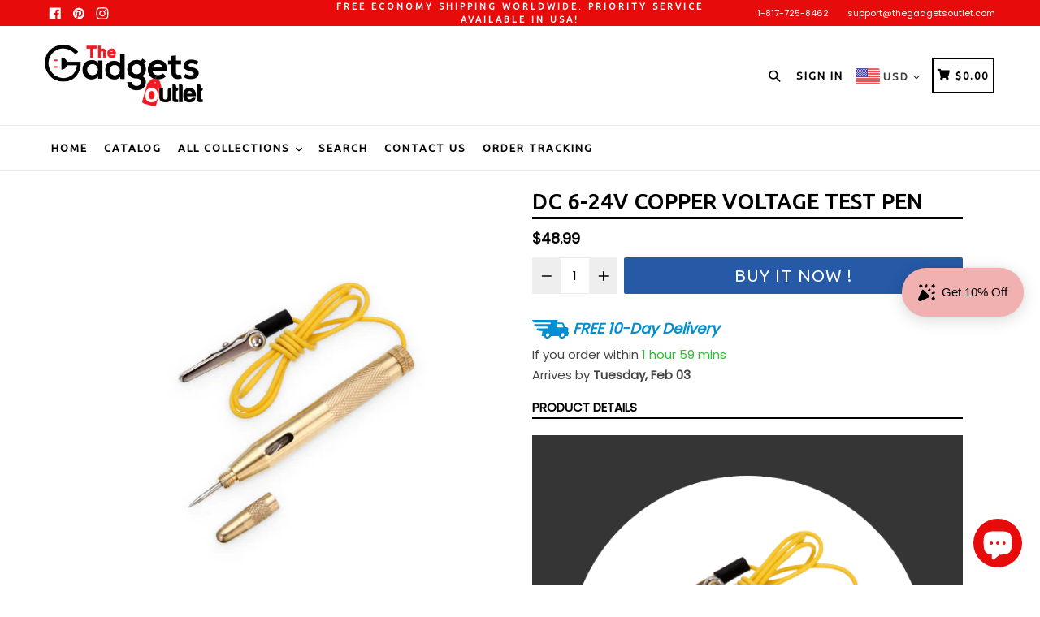

--- FILE ---
content_type: text/css
request_url: https://www.thegadgetsoutlet.com/cdn/shop/t/5/assets/sellvia-style.css?v=174313084314268875401646465262
body_size: 437
content:
/*!
	By André Rinas, www.andrerinas.de
	Documentation, www.simplelightbox.de
	Available for use under the MIT License
	Version 2.10.1
*/body.hidden-scroll{overflow:hidden}.sl-overlay{position:fixed;left:0;right:0;top:0;bottom:0;background:#fff;opacity:.7;display:none;z-index:1035}.sl-wrapper{z-index:1040;width:100%;height:100%;left:0;top:0;position:fixed}.sl-wrapper *{box-sizing:border-box}.sl-wrapper button{border:0 none;background:transparent;font-size:28px;padding:0;cursor:pointer}.sl-wrapper button:hover{opacity:.7}.sl-wrapper .sl-close{display:none;position:fixed;right:30px;top:30px;z-index:10060;margin-top:-14px;margin-right:-14px;height:44px;width:44px;line-height:44px;font-family:Arial,Baskerville,monospace;color:#000;font-size:3rem}.sl-wrapper .sl-counter{display:none;position:fixed;top:30px;left:30px;z-index:1060;color:#000;font-size:1rem}.sl-wrapper .sl-navigation{width:100%;display:none}.sl-wrapper .sl-navigation button{position:fixed;top:50%;margin-top:-22px;height:44px;width:22px;line-height:44px;text-align:center;display:block;z-index:10060;font-family:Arial,Baskerville,monospace;color:#000}.sl-wrapper .sl-navigation button.sl-next{right:5px;font-size:2rem}.sl-wrapper .sl-navigation button.sl-prev{left:5px;font-size:2rem}@media (min-width: 35.5em){.sl-wrapper .sl-navigation button{width:44px}.sl-wrapper .sl-navigation button.sl-next{right:10px;font-size:3rem}.sl-wrapper .sl-navigation button.sl-prev{left:10px;font-size:3rem}}@media (min-width: 50em){.sl-wrapper .sl-navigation button{width:44px}.sl-wrapper .sl-navigation button.sl-next{right:20px;font-size:3rem}.sl-wrapper .sl-navigation button.sl-prev{left:20px;font-size:3rem}}.sl-wrapper.sl-dir-rtl .sl-navigation{direction:ltr}.sl-wrapper .sl-image{position:fixed;-ms-touch-action:none;touch-action:none;z-index:10000}.sl-wrapper .sl-image img{margin:0;padding:0;display:block;border:0 none;width:100%;height:auto}@media (min-width: 35.5em){.sl-wrapper .sl-image img{border:0 none}}@media (min-width: 50em){.sl-wrapper .sl-image img{border:0 none}}.sl-wrapper .sl-image iframe{background:#000;border:0 none}@media (min-width: 35.5em){.sl-wrapper .sl-image iframe{border:0 none}}@media (min-width: 50em){.sl-wrapper .sl-image iframe{border:0 none}}.sl-wrapper .sl-image .sl-caption{display:none;padding:10px;color:#fff;background:#000c;font-size:1rem;position:absolute;bottom:0;left:0;right:0}.sl-wrapper .sl-image .sl-caption.pos-top{bottom:auto;top:0}.sl-wrapper .sl-image .sl-caption.pos-outside{bottom:auto}.sl-wrapper .sl-image .sl-download{display:none;position:absolute;bottom:5px;right:5px;color:#000;z-index:1060}.sl-spinner{display:none;border:5px solid #333;border-radius:40px;height:40px;left:50%;margin:-20px 0 0 -20px;opacity:0;position:fixed;top:50%;width:40px;z-index:1007;-webkit-animation:pulsate 1s ease-out infinite;-moz-animation:pulsate 1s ease-out infinite;-ms-animation:pulsate 1s ease-out infinite;-o-animation:pulsate 1s ease-out infinite;animation:pulsate 1s ease-out infinite}.sl-scrollbar-measure{position:absolute;top:-9999px;width:50px;height:50px;overflow:scroll}.sl-transition{transition:-moz-transform ease .2s;transition:-ms-transform ease .2s;transition:-o-transform ease .2s;transition:-webkit-transform ease .2s;transition:transform ease .2s}@-webkit-keyframes pulsate{0%{transform:scale(.1);opacity:0}50%{opacity:1}to{transform:scale(1.2);opacity:0}}@keyframes pulsate{0%{transform:scale(.1);opacity:0}50%{opacity:1}to{transform:scale(1.2);opacity:0}}@-moz-keyframes pulsate{0%{transform:scale(.1);opacity:0}50%{opacity:1}to{transform:scale(1.2);opacity:0}}@-o-keyframes pulsate{0%{transform:scale(.1);opacity:0}50%{opacity:1}to{transform:scale(1.2);opacity:0}}@-ms-keyframes pulsate{0%{transform:scale(.1);opacity:0}50%{opacity:1}to{transform:scale(1.2);opacity:0}}.sellvia-review__list-item{margin-bottom:20px}.sellvia-summary{padding:16px 0}.sellvia-summary__headline{margin-bottom:0;padding-bottom:12px}.sellvia-summary__form{display:flex;flex-direction:column;align-items:stretch;margin-top:12px}.sellvia-summary__form .field{margin-bottom:16px}.sellvia-review .sellvia-review__list{list-style:none;padding-inline:0;margin:0}.sellvia-review .sellvia-review__list-item{padding:20px 0 0;border-top:1px solid #ececec;margin-bottom:20px}.sellvia-review__list-item-meta{margin-top:5px}.sellvia-review .sellvia-review__list-item-meta-headline{margin:8px 0}.sellvia-summary__write-review{border:0;background:transparent;padding:0;text-decoration:underline;vertical-align:text-bottom}.sellvia-stars{display:flex;margin:0 0 10px}.sellvia-star+.sellvia-star{margin-left:4px}.sellvia-images{display:flex;flex-flow:row nowrap;margin-top:10px}.sellvia-image{display:block}.sellvia-image:not(:last-child){margin-right:10px}.sellvia-image img{object-fit:cover;width:80px;height:80px}.shippingBadge-wrap{font-size:15px;line-height:1.2;margin-bottom:1rem}.shippingBadge-wrap .shippingBadge-main{font-size:18px}.shippingBadge-wrap .shippingBadge-main svg{vertical-align:text-bottom}.shippingBadge-wrap .shippingBadge-main span{font-style:italic;font-weight:700}.shippingBadge-wrap .shippingBadge-order-within{margin-top:.725em}.shippingBadge-wrap .shippingBadge-arrives-by{margin-top:.5em}.shippingBadge-wrap .shippingBadge-arrives-by span{font-weight:700}
/*# sourceMappingURL=/cdn/shop/t/5/assets/sellvia-style.css.map?v=174313084314268875401646465262 */


--- FILE ---
content_type: text/javascript
request_url: https://www.thegadgetsoutlet.com/cdn/shop/t/5/assets/size-chart-data.js?v=96268663398519318261632161420
body_size: -222
content:
AVADA_SC.campaigns=[],AVADA_SC.settings={id:"6imNR292unzrxciCgMfP",modalHeader:"Size guides",modalLeft:8,inlinePosition:"after",linkTextColor:"#232323",linkIcon:"",mobilePosition:"top",customIcon:!1,displayType:"float-button",collectionPageInlinePosition:"after",position:"",linkText:"Size chart",linkBgColor:"#FFFFFF",modalHeight:64,modalWidth:84,homePagePosition:"",hideText:!0,customCss:"",tableAnimation:!0,buttonRotation:!0,modalOverlayColor:"#7b7b7b",showMobile:!0,buttonBorderRadius:10,buttonWidth:80,tableHoverColor:"#FFFFFF",buttonPosition:"middle-right",modalBorderRadius:10,buttonHeight:35,shopId:"xCeRm6SlpCZuw7QbgeIh",hasCustomCss:!0,modalPosition:"modal-center",modalTop:18,modalShadow:!0,disableWatermark:!1,enableGa:!1,modalTextColor:"#232323",createdAt:{_seconds:1622907902,_nanoseconds:918e6},shopDomain:"the-gadgets-outlet.myshopify.com",modalBgColor:"#FFFFFF",homePageInlinePosition:"after",collectionPagePosition:""};
//# sourceMappingURL=/cdn/shop/t/5/assets/size-chart-data.js.map?v=96268663398519318261632161420


--- FILE ---
content_type: text/javascript
request_url: https://www.thegadgetsoutlet.com/cdn/shop/t/5/assets/shippingBadge.js?v=102825352843061047841646465264
body_size: 259
content:
document.addEventListener("DOMContentLoaded",function(){const getCookie=name=>{let matches=document.cookie.match(new RegExp("(?:^|; )"+name.replace(/([\.$?*|{}\(\)\[\]\\\/\+^])/g,"\\$1")+"=([^;]*)"));return matches?decodeURIComponent(matches[1]):void 0},setCookie=(name,value,options={})=>{options={path:"/",...options},options.expires instanceof Date&&(options.expires=options.expires.toUTCString());let updatedCookie=encodeURIComponent(name)+"="+encodeURIComponent(value);for(let optionKey in options){updatedCookie+="; "+optionKey;let optionValue=options[optionKey];optionValue!==!0&&(updatedCookie+="="+optionValue)}document.cookie=updatedCookie},weeks=["Sunday","Monday","Tuesday","Wednesday","Thursday","Friday","Saturday"],months=["Jan","Feb","Mar","Apr","May","Jun","Jul","Aug","Sep","Oct","Nov","Dec"],addBusinessDays=(date,numDays=0,holidays=[])=>{for(;numDays--;)for(;;){date.setDate(date.getDate()+1);let weekday=date.getDay(),dateFormat=date.getFullYear()+"-"+("0"+(date.getMonth()+1)).slice(-2)+"-"+("0"+date.getDate()).slice(-2);if(weekday>0&&weekday<6&&!holidays.includes(dateFormat))break}return date},arrivesBy=document.body.querySelector(".shippingBadge-arrives-by span");if(arrivesBy){const processingTime=arrivesBy.getAttribute("data-processing-time"),holidays=arrivesBy.getAttribute("data-holidays").split(","),date=addBusinessDays(new Date,~~processingTime,holidays);arrivesBy.innerHTML=weeks[date.getDay()]+", "+months[date.getMonth()]+" "+("0"+date.getDate()).slice(-2)}let fsb_user_time=getCookie("shippingBadge_user_time");typeof fsb_user_time>"u"&&(fsb_user_time=3600*2,setCookie("shippingBadge_user_time",fsb_user_time,{"Max-Age":3600*2}));let date_now=Date.now().toString();date_now=date_now.substring(0,date_now.length-3);let total_seconds=parseInt(fsb_user_time)-parseInt(date_now),hours=0,minutes=0,seconds=0,elem_time=document.body.querySelector(".shippingBadge-time");setInterval(()=>{total_seconds<=0&&(total_seconds=3600*2,setCookie("shippingBadge_user_time",3600*2,{"Max-Age":3600*2})),hours=Math.floor(total_seconds/3600),minutes=Math.floor((total_seconds-3600*hours-(total_seconds-3600*hours)%60)/60),seconds=total_seconds%60,total_seconds-=1;const _hours=hours>0?hours.toString()+(hours===1?" hour":" hours"):"",_mins=minutes.toString()+(minutes===1?" min":" mins");elem_time.innerHTML=_hours+" "+_mins},1e3)});
//# sourceMappingURL=/cdn/shop/t/5/assets/shippingBadge.js.map?v=102825352843061047841646465264
